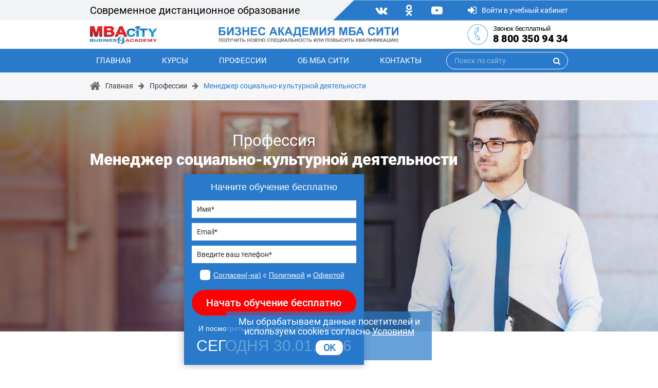

--- FILE ---
content_type: text/html; charset=UTF-8
request_url: https://mbacity.ru/profession/Social-cultural-activities-manager/
body_size: 10754
content:
<!DOCTYPE html>
<html lang="ru">
<head>
    <meta http-equiv="Content-Type" content="text/html; charset=UTF-8" />
<meta name="description" content="Освоить профессию «Менеджер социально-культурной деятельности» не так сложно, как может показаться на первый взгляд, запишись на курсы, получи официальный диплом, стань высокооплачиваемым специалистом." />
<link href="/bitrix/templates/mba_city/components/bitrix/news.detail/profession.detail/style.css?16105593422206" type="text/css"  rel="stylesheet" />
<link href="/bitrix/templates/mba_city/components/bitrix/news.detail/about_block/style.css?1595591443152" type="text/css"  rel="stylesheet" />
<link href="/bitrix/templates/mba_city/css/bootstrap.min.css?1595491306155757" type="text/css"  data-template-style="true"  rel="stylesheet" />
<link href="/bitrix/templates/mba_city/css/font-awesome.min.css?159549130631000" type="text/css"  data-template-style="true"  rel="stylesheet" />
<link href="/bitrix/templates/mba_city/libs/owlcarousel/owl.carousel.min.css?15955914433351" type="text/css"  data-template-style="true"  rel="stylesheet" />
<link href="/bitrix/templates/mba_city/libs/owlcarousel/owl.theme.default.min.css?15955914431013" type="text/css"  data-template-style="true"  rel="stylesheet" />
<link href="/bitrix/templates/mba_city/css/jquery.fancybox.min.css?159549130612795" type="text/css"  data-template-style="true"  rel="stylesheet" />
<link href="/bitrix/templates/mba_city/css/style.css?159549130644806" type="text/css"  data-template-style="true"  rel="stylesheet" />
<link href="/bitrix/templates/mba_city/template_styles.css?176356412910923" type="text/css"  data-template-style="true"  rel="stylesheet" />
<script>if(!window.BX)window.BX={};if(!window.BX.message)window.BX.message=function(mess){if(typeof mess==='object'){for(let i in mess) {BX.message[i]=mess[i];} return true;}};</script>
<script>(window.BX||top.BX).message({"JS_CORE_LOADING":"Загрузка...","JS_CORE_NO_DATA":"- Нет данных -","JS_CORE_WINDOW_CLOSE":"Закрыть","JS_CORE_WINDOW_EXPAND":"Развернуть","JS_CORE_WINDOW_NARROW":"Свернуть в окно","JS_CORE_WINDOW_SAVE":"Сохранить","JS_CORE_WINDOW_CANCEL":"Отменить","JS_CORE_WINDOW_CONTINUE":"Продолжить","JS_CORE_H":"ч","JS_CORE_M":"м","JS_CORE_S":"с","JSADM_AI_HIDE_EXTRA":"Скрыть лишние","JSADM_AI_ALL_NOTIF":"Показать все","JSADM_AUTH_REQ":"Требуется авторизация!","JS_CORE_WINDOW_AUTH":"Войти","JS_CORE_IMAGE_FULL":"Полный размер"});</script>

<script src="/bitrix/js/main/core/core.js?1719219253498410"></script>

<script>BX.Runtime.registerExtension({"name":"main.core","namespace":"BX","loaded":true});</script>
<script>BX.setJSList(["\/bitrix\/js\/main\/core\/core_ajax.js","\/bitrix\/js\/main\/core\/core_promise.js","\/bitrix\/js\/main\/polyfill\/promise\/js\/promise.js","\/bitrix\/js\/main\/loadext\/loadext.js","\/bitrix\/js\/main\/loadext\/extension.js","\/bitrix\/js\/main\/polyfill\/promise\/js\/promise.js","\/bitrix\/js\/main\/polyfill\/find\/js\/find.js","\/bitrix\/js\/main\/polyfill\/includes\/js\/includes.js","\/bitrix\/js\/main\/polyfill\/matches\/js\/matches.js","\/bitrix\/js\/ui\/polyfill\/closest\/js\/closest.js","\/bitrix\/js\/main\/polyfill\/fill\/main.polyfill.fill.js","\/bitrix\/js\/main\/polyfill\/find\/js\/find.js","\/bitrix\/js\/main\/polyfill\/matches\/js\/matches.js","\/bitrix\/js\/main\/polyfill\/core\/dist\/polyfill.bundle.js","\/bitrix\/js\/main\/core\/core.js","\/bitrix\/js\/main\/polyfill\/intersectionobserver\/js\/intersectionobserver.js","\/bitrix\/js\/main\/lazyload\/dist\/lazyload.bundle.js","\/bitrix\/js\/main\/polyfill\/core\/dist\/polyfill.bundle.js","\/bitrix\/js\/main\/parambag\/dist\/parambag.bundle.js"]);
</script>
<script>BX.Runtime.registerExtension({"name":"pull.protobuf","namespace":"BX","loaded":true});</script>
<script>BX.Runtime.registerExtension({"name":"rest.client","namespace":"window","loaded":true});</script>
<script>(window.BX||top.BX).message({"pull_server_enabled":"Y","pull_config_timestamp":1596205834,"pull_guest_mode":"N","pull_guest_user_id":0});(window.BX||top.BX).message({"PULL_OLD_REVISION":"Для продолжения корректной работы с сайтом необходимо перезагрузить страницу."});</script>
<script>BX.Runtime.registerExtension({"name":"pull.client","namespace":"BX","loaded":true});</script>
<script>BX.Runtime.registerExtension({"name":"pull","namespace":"window","loaded":true});</script>
<script>(window.BX||top.BX).message({"LANGUAGE_ID":"ru","FORMAT_DATE":"DD.MM.YYYY","FORMAT_DATETIME":"DD.MM.YYYY HH:MI:SS","COOKIE_PREFIX":"BITRIX_SM","SERVER_TZ_OFFSET":"10800","UTF_MODE":"Y","SITE_ID":"mb","SITE_DIR":"\/","USER_ID":"","SERVER_TIME":1769785560,"USER_TZ_OFFSET":0,"USER_TZ_AUTO":"Y","bitrix_sessid":"b351b319b864d842d2a77987437bac32"});</script>


<script src="/bitrix/js/pull/protobuf/protobuf.js?1596205641274055"></script>
<script src="/bitrix/js/pull/protobuf/model.js?159620564170928"></script>
<script src="/bitrix/js/rest/client/rest.client.js?161097866417414"></script>
<script src="/bitrix/js/pull/client/pull.client.js?171709630383503"></script>
<script type="text/javascript">
					(function () {
						"use strict";

						var counter = function ()
						{
							var cookie = (function (name) {
								var parts = ("; " + document.cookie).split("; " + name + "=");
								if (parts.length == 2) {
									try {return JSON.parse(decodeURIComponent(parts.pop().split(";").shift()));}
									catch (e) {}
								}
							})("BITRIX_CONVERSION_CONTEXT_mb");

							if (cookie && cookie.EXPIRE >= BX.message("SERVER_TIME"))
								return;

							var request = new XMLHttpRequest();
							request.open("POST", "/bitrix/tools/conversion/ajax_counter.php", true);
							request.setRequestHeader("Content-type", "application/x-www-form-urlencoded");
							request.send(
								"SITE_ID="+encodeURIComponent("mb")+
								"&sessid="+encodeURIComponent(BX.bitrix_sessid())+
								"&HTTP_REFERER="+encodeURIComponent(document.referrer)
							);
						};

						if (window.frameRequestStart === true)
							BX.addCustomEvent("onFrameDataReceived", counter);
						else
							BX.ready(counter);
					})();
				</script>



<script src="/bitrix/templates/mba_city/js/jquery-3.3.1.min.js?159549130686926"></script>
<script src="/bitrix/templates/mba_city/libs/owlcarousel/owl.carousel.min.js?159559144344342"></script>
<script src="/bitrix/templates/mba_city/js/jquery.fancybox.min.js?159549130668253"></script>
<script src="/bitrix/templates/mba_city/js/main.js?176357251810257"></script>
<script src="/bitrix/templates/mba_city/js/md5.min.js?15954913063766"></script>
<script>var _ba = _ba || []; _ba.push(["aid", "9c31e5a5dd378a43d656bc45a175ebff"]); _ba.push(["host", "mbacity.ru"]); (function() {var ba = document.createElement("script"); ba.type = "text/javascript"; ba.async = true;ba.src = (document.location.protocol == "https:" ? "https://" : "http://") + "bitrix.info/ba.js";var s = document.getElementsByTagName("script")[0];s.parentNode.insertBefore(ba, s);})();</script>



    <meta charset="UTF-8">
    <meta name="viewport" content="width=device-width, user-scalable=no, initial-scale=1.0, maximum-scale=1.0, minimum-scale=1.0">
    <meta http-equiv="X-UA-Compatible" content="ie=edge">

    <link rel="shortcut icon" href="/bitrix/templates/mba_city/img/favicon-mba.png" type="image/png">
        
                        
    <title>Профессия Менеджер социально-культурной деятельности</title>
</head>

<body>

        
    
        <!-- Yandex.Metrika counter -->
<script type="text/javascript" >
    (function(m,e,t,r,i,k,a){m[i]=m[i]||function(){(m[i].a=m[i].a||[]).push(arguments)};
        m[i].l=1*new Date();k=e.createElement(t),a=e.getElementsByTagName(t)[0],k.async=1,k.src=r,a.parentNode.insertBefore(k,a)})
        (window, document, "script", "https://mc.yandex.ru/metrika/tag.js", "ym");

    ym(70741504, "init", {
        clickmap:true,
        trackLinks:true,
        accurateTrackBounce:true,
        webvisor:true,
        ecommerce:"dataLayer"
    });
</script>
<noscript><div><img src="https://mc.yandex.ru/watch/70741504" style="position:absolute; left:-9999px;" alt="" /></div></noscript>
<!-- /Yandex.Metrika counter -->
    <div class="header-mobile">
        <div class="header-fixed">
            <div class="header-mobile__top">
                <div class="header-logo__wrapper">
                    <a href="/">
                        <img class="header-logo" src="/bitrix/templates/mba_city/img/logo.png" alt="logo">
                    </a>
                </div>
                <div class="header-phone">
                    <div class="header-phone__icon">
                                                                        <a href="tel:88003509434">
                            <img src="/bitrix/templates/mba_city/img/phone.png" alt="phone">
                        </a>
                    </div>
                    <div class="header-phone__number">
                        <div class="header-phone__number-title">Звонок бесплатный</div>
                        <div class="header-phone__number-number">
                            <a href="tel:88003509434">8 800 350 94 34</a>                        </div>
                    </div>
                </div>
            </div>
            <div class="header-mobile__middle">
                <div class="header-mobile__burger">
                    <i class="fa fa-bars"></i>
                </div>
                <div class="header-mobile__middle-left">
                    <div class="header-icons">
                        <a href="https://vk.com/mba.city" target="_blank" rel="nofollow"><i class="fa fa-vk"></i></a>
<a href="https://ok.ru/group/55689322233886" target="_blank" rel="nofollow"><i class="fa fa-odnoklassniki"></i>
<a href="https://www.youtube.com/channel/UC5SRNxL5UwUGnRjKMLwjgUg" target="_blank" rel="nofollow"><i class="fa fa-youtube-play"></i></a>                    </div>
    
                    <div class="header-login">
                        <a href="/personal/">
                            <i class="fa fa-sign-in"></i>
                            <span>Войти</span>
                        </a>
                    </div>
                </div>
            </div>
    
            <div class="header-mobile__menu">
                <ul>
                    

	<li>
		<a href="/">
			Главная		</a>
	</li>

	
	<li>
		<a href="/course/">
			Курсы		</a>
	</li>

	
	<li>
		<a href="/profession/">
			Профессии		</a>
	</li>

	
	<li>
		<a href="/about/">
			Об МБА Сити		</a>
	</li>

	
	<li>
		<a href="/contacts/">
			Контакты		</a>
	</li>

	
                </ul>
            </div>
        </div>
    
        <div class="header-mobile__bottom">
            <img src="/bitrix/templates/mba_city/img/logo2.png" alt="logo">
        </div>
    </div>
    
    <header class="header">
        <div class="container">
            <div class="row align-items-center">
                <div class="col-md-6 header-right">Современное дистанционное образование</div>
                <div class="col-md-6 header-left">
                    <div class="header-icons">
                        <a href="https://vk.com/mba.city" target="_blank" rel="nofollow"><i class="fa fa-vk"></i></a>
<a href="https://ok.ru/group/55689322233886" target="_blank" rel="nofollow"><i class="fa fa-odnoklassniki"></i>
<a href="https://www.youtube.com/channel/UC5SRNxL5UwUGnRjKMLwjgUg" target="_blank" rel="nofollow"><i class="fa fa-youtube-play"></i></a>                    </div>
    
                    <div class="header-login">
                        <a href="/personal/">
                            <i class="fa fa-sign-in"></i>
                            <span class="header-span992">Войти в учебный кабинет</span>
                            <span class="header-span768">Войти</span>
                        </a>
                    </div>
                </div>
            </div>
        </div>
    </header>
    
    <div class="header-bottom">
        <div class="container">
            <div class="row align-items-center justify-content-center">
                <div class="col-md-2 text-left">
                    <div class="header-logo__wrapper">
                        <a href="/">
                            <img class="header-logo" src="/bitrix/templates/mba_city/img/logo.png" alt="logo">
                        </a>
                    </div>
                </div>
                <div class="col-md-5 offset-md-1 text-center header-logo-2">
                    <img src="/bitrix/templates/mba_city/img/logo2.png" alt="logo">
                </div>
                <div class="col-md-4 col-lg-3 offset-lg-1">
                    <div class="header-phone">
                        <div class="header-phone__icon">
                            <a href="tel:88003509434">
                                <img src="/bitrix/templates/mba_city/img/phone.png" alt="phone">
                            </a>
                        </div>
                        <div class="header-phone__number">
                            <div class="header-phone__number-title">Звонок бесплатный</div>
                            <div class="header-phone__number-number">
                                <a href="tel:88003509434">8 800 350 94 34</a>                            </div>
                        </div>
                    </div>
                </div>
            </div>
        </div>
    </div>
    
    <div class="header-menu">
        <div class="container">
            <ul class="header-menu__list">
                

	<li>
		<a href="/">
			Главная		</a>
	</li>

	
	<li>
		<a href="/course/">
			Курсы		</a>
	</li>

	
	<li>
		<a href="/profession/">
			Профессии		</a>
	</li>

	
	<li>
		<a href="/about/">
			Об МБА Сити		</a>
	</li>

	
	<li>
		<a href="/contacts/">
			Контакты		</a>
	</li>

	
                <li>
                    
<form class="header-menu__search" action="/search/" id="search_form">
    <input type="text" name="q" value="" placeholder="Поиск по сайту">
    <i class="fa fa-search" aria-hidden="true" onclick="document.querySelector('.header-menu__search').submit()"></i>
</form>
                </li>
            </ul>
        </div>
    </div>

    <div class="breadcrumbs"><div class="container"><div class="breadcrumbs-wrapper"><i class="fa fa-home breadcrumbs-house"></i>
				<div class="breadcrumbs-main">
					<a href="/">Главная</a>
				</div>
			<i class="fa fa-arrow-right"></i>
			<div class="breadcrumbs-main">
				<a href="/profession/">Профессии</a>
			</div>
			<i class="fa fa-arrow-right"></i>
			<div class="breadcrumbs-current">
				<a href="">Менеджер социально-культурной деятельности</a>
			</div></div></div></div>


<script type="text/javascript">
    key = "=spam&stop%";
</script>


<div class="main profession-main ">
    <div class="effective-slider">
        <div class="main-slider__block main-slider__block1 profession-slider__block" style="background: url('/upload/iblock/caa/w6kcq0o7twfkf03zr7krjop4zgt8guoy.jpg') center no-repeat; -webkit-background-size: cover; background-size: cover; background-position-y: 0; background-position-x: 100%;">
            <div class="container main-slider__block-container">
                <div class="main-slider__block-human main-slider__block1-human profession-main__wrapper">
                </div>
            </div>
        </div>
    </div>
    <div class="container position-relative">
        <div class="main-form__wrapper effective-wrapper profession-wrapper">
            <h1 class="main-form__header effective-header profession-header">
                Профессия <span>Менеджер социально-культурной деятельности</span>
            </h1>
            <div class="main-form header-form">
                
<form id="buy-form_d1" method="POST" action="/course/">
    <input type="hidden" name="sessid" id="sessid" value="b351b319b864d842d2a77987437bac32" />    <input name="LANDING" type="hidden" value="order">
    <input name="SECTION_CODE" type="hidden" value="order">
    
    <input name="PRODUCT_ID" type="hidden" value="33428">

                    <h4 class="main-form__title">Начните обучение бесплатно</h4>
        <input class="form-input__name" type="text" name="NAME" placeholder="Имя*" required>
        <div class="form-input__span form-input__span-name">Заполните корректно поле "Имя"</div>
        <input class="form-input__email" type="email" name="EMAIL" placeholder="Email*" required>
        <div class="form-input__span form-input__span-email">Поле "Email" обязательно для заполнению и должно содержать правильный электронный адрес (например, example@mail.ru)</div>
        <input type="text" class="form-control-city-check" name="CITY_CHECK" placeholder="City check*" value="">
        <input class="form-input__phone" type="text" name="PHONE" placeholder="Введите ваш телефон*" required>
        <div class="form-input__span form-input__span-phone">Заполните корректно поле "Телефон"</div>

        
        <div class="form-checkbox__block">
            <input class="form-checkbox form-input__agree" type="checkbox" name="agree" id="ch_d1" required>
            <label class="form-label" for="ch_d1"><a href="/legal/#Agreement" target="_blank">Согласен(-на)</a> с <a href="/legal/#Politika" target="_blank">Политикой</a> и <a href="/legal/#Oferta" target="_blank">Офертой</a></label>
            <div class="form-input__span form-input__span-agree">Согласие обязательно</div>
        </div>
        <button class="main-form__submit" href="#">Начать обучение бесплатно</button>
        <div class="main-form__bottom">
            И посмотреть мой документ об образовании <br>
            <span>СЕГОДНЯ <span class="js_today_date">30.01.2026</span></span>
        </div>
    </form>

<script>
    /*$(document).ready(function () {
        var d = new Date();
        console.log(formatDate(d));
        
        $(function () {
            $('.js_today_date').text(formatDate(d));
        })
    });
    
    function formatDate(date) {
        var dd = date.getDate();
        if (dd < 10) dd = '0' + dd;
        var mm = date.getMonth() + 1;
        if (mm < 10) mm = '0' + mm;
        var yy = date.getFullYear();

        return dd + '.' + mm + '.' + yy;
    }*/
</script>

            </div>
        </div>
    </div>
</div>

<div class="main-form mobile-form mb-1">
    
<form id="buy-form_m1" method="POST" action="/course/">
    <input type="hidden" name="sessid" id="sessid_1" value="b351b319b864d842d2a77987437bac32" />    <input name="LANDING" type="hidden" value="order">
    <input name="SECTION_CODE" type="hidden" value="order">
    
    <input name="PRODUCT_ID" type="hidden" value="33428">

                    <h4 class="main-form__title">Начните обучение бесплатно</h4>
        <input class="form-input__name" type="text" name="NAME" placeholder="Имя*" required>
        <div class="form-input__span form-input__span-name">Заполните корректно поле "Имя"</div>
        <input class="form-input__email" type="email" name="EMAIL" placeholder="Email*" required>
        <div class="form-input__span form-input__span-email">Поле "Email" обязательно для заполнению и должно содержать правильный электронный адрес (например, example@mail.ru)</div>
        <input type="text" class="form-control-city-check" name="CITY_CHECK" placeholder="City check*" value="">
        <input class="form-input__phone" type="text" name="PHONE" placeholder="Введите ваш телефон*" required>
        <div class="form-input__span form-input__span-phone">Заполните корректно поле "Телефон"</div>

        
        <div class="form-checkbox__block">
            <input class="form-checkbox form-input__agree" type="checkbox" name="agree" id="ch_m1" required>
            <label class="form-label" for="ch_m1"><a href="/legal/#Agreement" target="_blank">Согласен(-на)</a> с <a href="/legal/#Politika" target="_blank">Политикой</a> и <a href="/legal/#Oferta" target="_blank">Офертой</a></label>
            <div class="form-input__span form-input__span-agree">Согласие обязательно</div>
        </div>
        <button class="main-form__submit" href="#">Начать обучение бесплатно</button>
        <div class="main-form__bottom">
            И посмотреть мой документ об образовании <br>
            <span>СЕГОДНЯ <span class="js_today_date">30.01.2026</span></span>
        </div>
    </form>

<script>
    /*$(document).ready(function () {
        var d = new Date();
        console.log(formatDate(d));
        
        $(function () {
            $('.js_today_date').text(formatDate(d));
        })
    });
    
    function formatDate(date) {
        var dd = date.getDate();
        if (dd < 10) dd = '0' + dd;
        var mm = date.getMonth() + 1;
        if (mm < 10) mm = '0' + mm;
        var yy = date.getFullYear();

        return dd + '.' + mm + '.' + yy;
    }*/
</script>

</div>

<div class="profession-text container">
    <div class="profession-text__title">
        Хотите стать дипломированным специалистом по профессии «Менеджер социально-культурной деятельности»?    </div>
    <div class="profession-text__descr">
        <p style="text-align: justify;">
	 Стать менеджером социально-культурной деятельности и получить профессию своей мечты не так сложно, как может показаться на первый взгляд. Все необходимые знания можно получить на соответствующем дистанционном курсе Бизнес Академии МБА СИТИ. Удобный формат дистанционных интернет курсов, с возможностью прослушивать уроки в аудиорежиме, выделять важные мысли и автоматически проходить тесты, позволит быстро и легко освоить профессию менеджера социально-культурной деятельности. С официальным документом об обучении и современными знаниями перед тобой откроются все двери! <br>
<br>
	 Пройди курс обучения «Менеджмент в сфере искусства и культуры (MBA)» стань профессиональным менеджером социально-культурной деятельности. <br>
	<br>
	 Прямо сейчас ты можешь приступить к обучению абсолютно бесплатно – просто нажми на кнопку «Начать обучение бесплатно»!
</p>
 <br>    </div>
    </div>

<div class="stats">
    <div class="stats-blocks">
    <div class="stats-block">
        <img src="/bitrix/templates/mba_city/img/stats/stat-block.png" alt="stats">
    </div>
    <div class="stats-block">
        <img src="/bitrix/templates/mba_city/img/stats/stat-block2.png" alt="stats">
    </div>
    <div class="stats-block">
        <img src="/bitrix/templates/mba_city/img/stats/stat-block3.png" alt="stats">
    </div>
</div></div>

<div class="about">
    
            <div class="about">
                    <h2 class="title about-title profession-title">
                Получите официальный диплом <span>по специальности Менеджер социально-культурной деятельности</span>            </h2>
                <div class="container">
                                                                        <div class="about-line about-line__first"></div>
                                                                <div class="about-block">
                                                    <div class="about-img">
                                <a href="/upload/iblock/280/28032924772c9f46c80a94d18f81c7fe.png" class="fancybox-buttons" data-fancybox="gallery">
                                    <img class="img__size_240" src="/upload/resize_cache/iblock/280/240_640_1/28032924772c9f46c80a94d18f81c7fe.png" alt="" title="">
                                </a>
                            </div>
                                                                            <div class="about-descr">
                                <p style="text-align: justify;">
	 Воспользуйтесь возможностью начать обучение в Бизнес Академии МБА СИТИ бесплатно&nbsp;прямо сейчас и получите официальный диплом в кратчайшие сроки.
</p>                            </div>
                                            </div>
                                                                                        <div class="about-line"></div>
                                        <div class="about-block">
                                                    <div class="about-img">
                                <a href="/upload/iblock/273/273fa64746f1a76f2af7c461d200e8e2.png" class="fancybox-buttons" data-fancybox="gallery">
                                    <img class="img__size_240" src="/upload/resize_cache/iblock/273/240_640_1/273fa64746f1a76f2af7c461d200e8e2.png" alt="" title="">
                                </a>
                            </div>
                                                                            <div class="about-descr">
                                <p style="text-align: justify;">
	 Каждый диплом обязательно вносится в Федеральную государственную информационную систему ФИС ФРДО, поэтому любой работодатель всегда сможет удостовериться в подлинности Вашего документа.
</p>                            </div>
                                            </div>
                                                                                        <div class="about-line"></div>
                                        <div class="about-block">
                                                    <div class="about-img">
                                <a href="/upload/iblock/8ac/zawxdk9rb052tjdq019sw479xue19g15.png" class="fancybox-buttons" data-fancybox="gallery">
                                    <img class="img__size_240" src="/upload/resize_cache/iblock/8ac/240_640_1/zawxdk9rb052tjdq019sw479xue19g15.png" alt="" title="">
                                </a>
                            </div>
                                                                            <div class="about-descr">
                                <p style="text-align: justify;">
	 В дополнение к официальному диплому о профессиональной переподготовке Вы получите диплом на английском языке международного образца.<br>
 <br>
	 Кроме того каждый наш выпускник получает Квалификационный сертификат соответствия профстандартам, необходимый работнику для осуществления определенного вида профессиональной деятельности (ч.2 ст.195.1 ТК РФ).
</p>                            </div>
                                            </div>
                                    </div>
    </div>
            <div class="about">
                    <h2 class="title about-title profession-title">
                Пройдите обучение в Бизнес Академии МБА СИТИ и станьте высокооплачиваемым специалистом в интересной Вам сфере деятельности            </h2>
                <div class="container">
                                                                        <div class="about-line about-line__first"></div>
                                                                <div class="about-block">
                                                    <div class="about-img">
                                <a href="/upload/iblock/f89/f89135a69ec52da9c8808892573fb241.jpg" class="fancybox-buttons" data-fancybox="gallery">
                                    <img class="img__size_150" src="/upload/resize_cache/iblock/f89/150_550_1/f89135a69ec52da9c8808892573fb241.jpg" alt="" title="">
                                </a>
                            </div>
                                                                            <div class="about-descr">
                                <p style="text-align: justify;">
	 Бессрочная лицензия на право ведения образовательной деятельности регистрационный номер&nbsp;в реестре Л035-01298-77/00184386 (на бланке - 038379) от 26.04.2017 года выдана Департаментом образования г. Москвы.<br>
 <br>
	 Лицензия - это не просто документ, подтверждающий&nbsp;соответствие предоставляемых образовательных услуг требованиям законодательства Российской Федерации, но и показатель того, что Ваш диплом об окончании обучения будет действительным.&nbsp;
</p>                            </div>
                                            </div>
                                                                                        <div class="about-line"></div>
                                        <div class="about-block">
                                                    <div class="about-img">
                                <a href="/upload/iblock/a68/104as4mvlz4qeqv3fez0hl4e7wnz0ctk.jpg" class="fancybox-buttons" data-fancybox="gallery">
                                    <img class="img__size_150" src="/upload/resize_cache/iblock/a68/150_550_1/104as4mvlz4qeqv3fez0hl4e7wnz0ctk.jpg" alt="" title="">
                                </a>
                            </div>
                                                                            <div class="about-descr">
                                <p style="text-align: justify;">
	 Соответствие&nbsp;образовательных услуг самым строгим национальным стандартам ГОСТ Р, а также международным стандартам ISO&nbsp;9001:2015&nbsp;позволяет нашим студентам быть уверенными в качестве обучения.<br>
 <br>
	 Данные сертификаты соответствия обязывают владельца поддерживать высокий уровень организации оказываемых услуг, что&nbsp;гарантирует Вам&nbsp;получение качественного образования.&nbsp;
</p>                            </div>
                                            </div>
                                                                </div>
    </div>
            <div class="about">
                <div class="container">
                                                                                                        </div>
    </div>
    </div>

<div class="start profession-start__wrapper ">
    <div class="container">
        <div class="row">
            <div class="col-md-12 profession-start">
                <div class="start-top profession-start__top">
                    <h2 class="start-title profession-start__title">
                        Профессия <span>Менеджер социально-культурной деятельности</span>
                    </h2>
                </div>
                <img src="/upload/resize_cache/iblock/7ce/550_450_0/t89n1s9xscpp6u9pbviukreflctab8kc.png" alt="start" class="profession-girl">

                <div class="main-form start-form profession-form">
                    
<form id="buy-form_d2" method="POST" action="/course/">
    <input type="hidden" name="sessid" id="sessid_2" value="b351b319b864d842d2a77987437bac32" />    <input name="LANDING" type="hidden" value="order">
    <input name="SECTION_CODE" type="hidden" value="order">
    
    <input name="PRODUCT_ID" type="hidden" value="33428">

                    <h4 class="main-form__title">Начните обучение бесплатно</h4>
        <input class="form-input__name" type="text" name="NAME" placeholder="Имя*" required>
        <div class="form-input__span form-input__span-name">Заполните корректно поле "Имя"</div>
        <input class="form-input__email" type="email" name="EMAIL" placeholder="Email*" required>
        <div class="form-input__span form-input__span-email">Поле "Email" обязательно для заполнению и должно содержать правильный электронный адрес (например, example@mail.ru)</div>
        <input type="text" class="form-control-city-check" name="CITY_CHECK" placeholder="City check*" value="">
        <input class="form-input__phone" type="text" name="PHONE" placeholder="Введите ваш телефон*" required>
        <div class="form-input__span form-input__span-phone">Заполните корректно поле "Телефон"</div>

        
        <div class="form-checkbox__block">
            <input class="form-checkbox form-input__agree" type="checkbox" name="agree" id="ch_d2" required>
            <label class="form-label" for="ch_d2"><a href="/legal/#Agreement" target="_blank">Согласен(-на)</a> с <a href="/legal/#Politika" target="_blank">Политикой</a> и <a href="/legal/#Oferta" target="_blank">Офертой</a></label>
            <div class="form-input__span form-input__span-agree">Согласие обязательно</div>
        </div>
        <button class="main-form__submit" href="#">Начать обучение бесплатно</button>
        <div class="main-form__bottom">
            И посмотреть мой документ об образовании <br>
            <span>СЕГОДНЯ <span class="js_today_date">30.01.2026</span></span>
        </div>
    </form>

<script>
    /*$(document).ready(function () {
        var d = new Date();
        console.log(formatDate(d));
        
        $(function () {
            $('.js_today_date').text(formatDate(d));
        })
    });
    
    function formatDate(date) {
        var dd = date.getDate();
        if (dd < 10) dd = '0' + dd;
        var mm = date.getMonth() + 1;
        if (mm < 10) mm = '0' + mm;
        var yy = date.getFullYear();

        return dd + '.' + mm + '.' + yy;
    }*/
</script>

                </div>
                <div class="start-img profession-start__img">
                    <img src="/upload/resize_cache/iblock/7ce/550_450_0/t89n1s9xscpp6u9pbviukreflctab8kc.png" alt="start">
                </div>
            </div>
        </div>
    </div>
    <div class="profession-start__bg"></div>
</div>

<div class="main-form mobile-form start-mobile__form mt-2 mb-md-2 mb-0">
    
<form id="buy-form_m2" method="POST" action="/course/">
    <input type="hidden" name="sessid" id="sessid_3" value="b351b319b864d842d2a77987437bac32" />    <input name="LANDING" type="hidden" value="order">
    <input name="SECTION_CODE" type="hidden" value="order">
    
    <input name="PRODUCT_ID" type="hidden" value="33428">

                    <h4 class="main-form__title">Начните обучение бесплатно</h4>
        <input class="form-input__name" type="text" name="NAME" placeholder="Имя*" required>
        <div class="form-input__span form-input__span-name">Заполните корректно поле "Имя"</div>
        <input class="form-input__email" type="email" name="EMAIL" placeholder="Email*" required>
        <div class="form-input__span form-input__span-email">Поле "Email" обязательно для заполнению и должно содержать правильный электронный адрес (например, example@mail.ru)</div>
        <input type="text" class="form-control-city-check" name="CITY_CHECK" placeholder="City check*" value="">
        <input class="form-input__phone" type="text" name="PHONE" placeholder="Введите ваш телефон*" required>
        <div class="form-input__span form-input__span-phone">Заполните корректно поле "Телефон"</div>

        
        <div class="form-checkbox__block">
            <input class="form-checkbox form-input__agree" type="checkbox" name="agree" id="ch_m2" required>
            <label class="form-label" for="ch_m2"><a href="/legal/#Agreement" target="_blank">Согласен(-на)</a> с <a href="/legal/#Politika" target="_blank">Политикой</a> и <a href="/legal/#Oferta" target="_blank">Офертой</a></label>
            <div class="form-input__span form-input__span-agree">Согласие обязательно</div>
        </div>
        <button class="main-form__submit" href="#">Начать обучение бесплатно</button>
        <div class="main-form__bottom">
            И посмотреть мой документ об образовании <br>
            <span>СЕГОДНЯ <span class="js_today_date">30.01.2026</span></span>
        </div>
    </form>

<script>
    /*$(document).ready(function () {
        var d = new Date();
        console.log(formatDate(d));
        
        $(function () {
            $('.js_today_date').text(formatDate(d));
        })
    });
    
    function formatDate(date) {
        var dd = date.getDate();
        if (dd < 10) dd = '0' + dd;
        var mm = date.getMonth() + 1;
        if (mm < 10) mm = '0' + mm;
        var yy = date.getFullYear();

        return dd + '.' + mm + '.' + yy;
    }*/
</script>

</div>

<a href="/profession/" class="profession-all">Смотреть все профессии</a>


    
    <script>
        $(function () {
            //$('#append_form').html('');
            //$('#insert_form').html();
            //$('#append_form').append($('#insert_form').html());
            //$($('#insert_form').html()).appendTo($('#append_form'));
           // $('#append_buy-form_copy').html('');
           // $('#append_buy-form_copy').append($('#buy-form_copy'));
    
            //$(".loader_inner.course_loader").fadeOut();
            $(".loader.course_loader").hide();
            //$(".loader.course_loader").fadeOut("fast");
            $('.js_today_date').text('30.01.2026');
    
                    })
    </script>

<script>
    $(function () {
        $('input[name="sessid"]').val('b351b319b864d842d2a77987437bac32');
    });
</script>



    <footer class="footer">
        <div class="container">
            <div class="row">
                <div class="col-md-4">
                    <div class="footer-title">MBA CITY</div>
                    <div class="footer-descr">
                        <p style="text-align: justify;">
	 Образовательные программы Бизнес Академии МБА СИТИ соответствуют самым высоким российским и международным стандартам.&nbsp;<br>
</p>
<p style="text-align: center;">
 <img width="25" alt="EAC" src="/upload/medialibrary/bc6/bc65c999c5ebd5ca22cfbc174c692f4b.png" height="25" title="EAC">&nbsp; &nbsp; &nbsp; &nbsp;<img width="50" alt="ISO" src="/upload/medialibrary/b4d/b4dca43501fe11a4a4854f356285b4f5.png" height="50" title="ISO">
</p>
<p style="text-align: justify;">
	 Пройдите обучение в Бизнес Академии МБА СИТИ, получите официальный диплом и станьте высокооплачиваемым специалистом в интересной Вам сфере деятельности.
</p>                    </div>
                    <div class="footer-logo">
                        <a href="/">
                            <img src="/bitrix/templates/mba_city/img/logo.png" alt="logo">
                        </a>
                    </div>
                </div>
                <div class="col-md-4">
                    <div class="footer-middle">
                        <div class="footer-title">МЕНЮ</div>
                        
<ul class="footer-menu">
		
		<li>
			<a href="/">
				Главная страница			</a>
		</li>
	
			
		<li>
			<a href="/course/">
				Каталог курсов			</a>
		</li>
	
			
		<li>
			<a href="/profession/">
				Каталог профессий			</a>
		</li>
	
			
		<li>
			<a href="/training-system/">
				Система обучения			</a>
		</li>
	
			
		<li>
			<a href="/price/">
				Стоимость обучения			</a>
		</li>
	
			
		<li>
			<a href="/official-diplom/">
				Получение диплома			</a>
		</li>
	
			
		<li>
			<a href="/test-profession-run/">
				Профориентация			</a>
		</li>
	
			
		<li>
			<a href="/about/">
				Об МБА Сити			</a>
		</li>
	
			
		<li>
			<a href="/contacts/">
				Контакты			</a>
		</li>
	
		</ul>

                    </div>
                </div>
                <div class="col-md-4">
                    <div class="footer-title">КОНТАКТЫ</div>
                    <div class="footer-phone">
                        <img src="/bitrix/templates/mba_city/img/footer-phone.png" alt="phone">
                        <div class="footer-phone__block">
                            <div class="footer-phone__text">Звонок бесплатный</div>
                            <div class="footer-phone__phone">
                                <a href="tel:88003509434">8 800 350 94 34</a>                            </div>
                        </div>
                    </div>
                    <div class="footer-address">
                        Г. Москва, Проспект Мира 150, 1-й этаж                    </div>
                    <div class="footer-icons">
                        <a href="https://vk.com/mba.city" target="_blank" rel="nofollow"><i class="fa fa-vk"></i></a>
<a href="https://ok.ru/group/55689322233886" target="_blank" rel="nofollow"><i class="fa fa-odnoklassniki"></i>
<a href="https://www.youtube.com/channel/UC5SRNxL5UwUGnRjKMLwjgUg" target="_blank" rel="nofollow"><i class="fa fa-youtube-play"></i></a>                    </div>
                </div>
            </div>
        </div>
    </footer>
    
    <div class="footer-bottom">
        <div class="container">
            <div class="row align-items-center pt-3 pb-3">
                <div class="col-lg-6 order-1 order-lg-0 text-center text-lg-left">
                    MBA CITY © 2001-2026  Все права защищены.
                </div>
                <div class="col-lg-6 order-0 order-lg-1 text-lg-right text-center mb-lg-0 mb-3">
                    <img src="/bitrix/templates/mba_city/img/logo2.png" alt="logo">
                </div>
            </div>
        </div>
    </div>

            <div class="cookies-modal">
            <p>Мы обрабатываем данные посетителей и используем cookies согласно <a href="/legal/#Cookies" target="_blank">Условиям</a></p>
            <button class="js-cookies-btn">OK</button>
            <div style="display:none">
                <pre>Array
(
)
</pre>                <pre>Array
(
    [CODE] => Social-cultural-activities-manager
)
</pre>            </div>
        </div>
    
                                </body>
</html>

--- FILE ---
content_type: text/css
request_url: https://mbacity.ru/bitrix/templates/mba_city/components/bitrix/news.detail/profession.detail/style.css?16105593422206
body_size: 513
content:
.profession-start__wrapper.auth {
    height: 450px;
}
.profession-start .start-img.profession-start__img img {
    width: 200px;
}
.profession-start .start-img.profession-start__img {
    right: 235px;
    top: 118px;
}
.profession-start__wrapper.auth .profession-start .start-img.profession-start__img {
    top: 92px;
}
.profession-start .start-img.profession-start__img img {
    width: auto;
    max-width: 360px;
    max-height: 320px;
}
.profession-slider__block::after {
    content: "";
    position: absolute;
    top: 0;
    left: 0;
    width: 100%;
    height: 100%;
    background: linear-gradient(to right, rgba(0,0,0,0.5), transparent);
}
@media (max-width: 991px) {
    .profession-start .start-img.profession-start__img {
        right: 20px;
    }
}
@media (max-width: 767px) {
    .profession-start .profession-girl {
        margin: 30px auto 0;
        max-width: 400px;
        max-height: 350px;
        width: auto;
    }
    .mobile-form.mt-2 {
        margin-top: 0 !important;
    }
    .profession-start__wrapper.auth {
        height: max-content;
    }
    .profession-header.effective-header {
        font-size: 30px;
    }
    .profession-main .effective-slider {
        height: 300px;
    }
    .main-slider__block.profession-slider__block {
        height: 300px;
    }
    .position-relative .main-form__wrapper {
        height: 300px;
    }
    .position-relative .main-form__header {
        position: absolute;
        top: 50%;
        transform: translateY(-50%);
    }
}
@media screen and (max-width: 575px) {
    .effective-wrapper.profession-wrapper {
        bottom: 0 !important;
    }
}
@media screen and (max-width: 450px) {
    .profession-main .effective-slider {
        height: 200px;
    }
    .main-slider__block.profession-slider__block {
        height: 200px;
    }
    .profession-header.effective-header {
        font-size: 26px;
    }
    .position-relative .main-form__wrapper {
        height: 200px;
    }
}
@media screen and (max-width: 420px)  {
    .profession-start .profession-girl {
        max-height: 250px;
    }
}
@media screen and (max-width: 400px)  {
    .effective-header.profession-header {
        background: none;
    }
}

--- FILE ---
content_type: text/css
request_url: https://mbacity.ru/bitrix/templates/mba_city/components/bitrix/news.detail/about_block/style.css?1595591443152
body_size: -50
content:
.about-img img.img__size_150 {
    width: 150px;
}
.about-img img.img__size_240 {
    width: 240px;
}
.about-img img.img__size_300 {
    width: 300px;
}